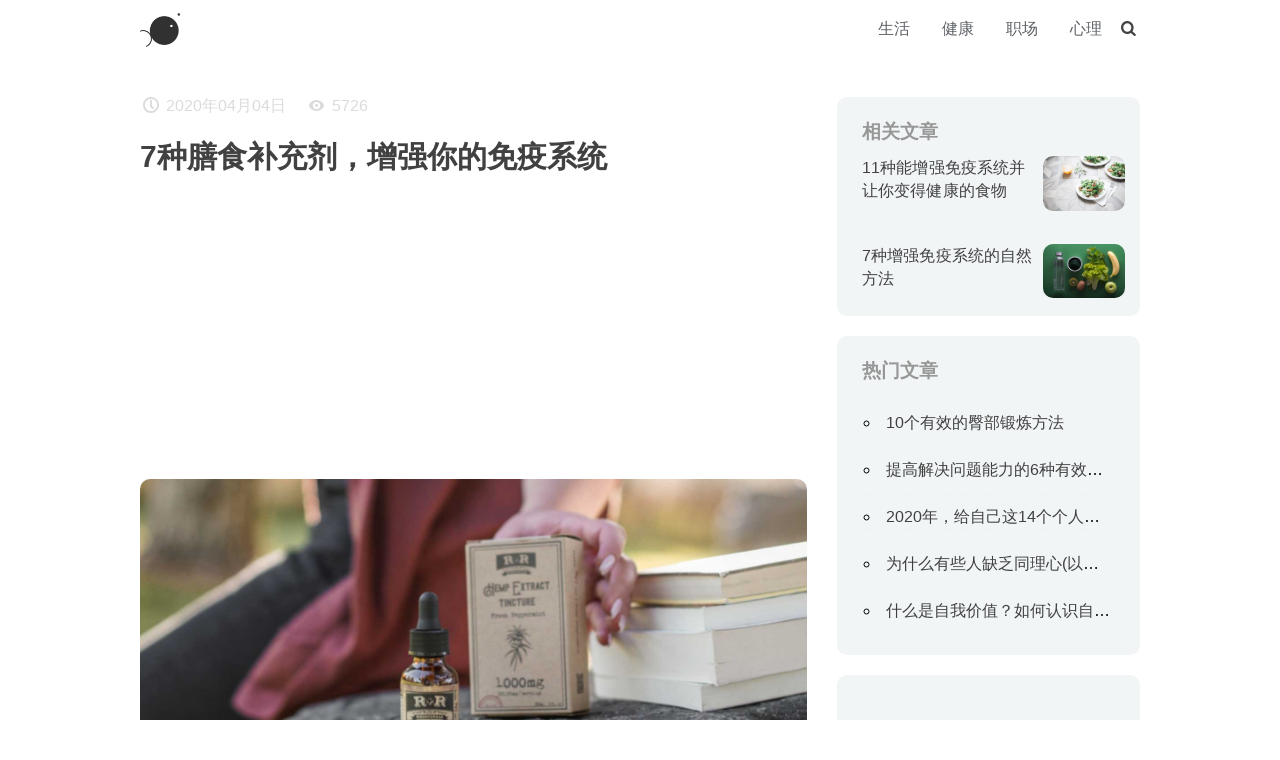

--- FILE ---
content_type: text/html; charset=utf-8
request_url: https://www.uokon.com/health/supplements-to-boost-immune-system.html
body_size: 8605
content:
<!DOCTYPE html>
<html xmlns="http://www.w3.org/1999/xhtml" 
   xml:lang="zh-cn" lang="zh-cn" >
<head>
<meta http-equiv="X-UA-Compatible" content="IE=edge,chrome=1">
<meta content="width=device-width,initial-scale=1.0,minimum-scale=1.0,maximum-scale=1.0,user-scalable=no" name="viewport">
<script type="text/javascript" src="/templates/content/js/jQuery.js"></script>
<script type="text/javascript" src="/templates/content/js/jquery.modal.min.js"></script>
<script type="text/javascript" src="/templates/content/js/wzsorry.js"></script>
<base href="https://www.uokon.com/health/supplements-to-boost-immune-system.html" />
	<meta http-equiv="content-type" content="text/html; charset=utf-8" />
	<meta name="keywords" content="免疫系统, 膳食补充剂" />
	<meta name="author" content="小灯窗外喧哗" />
	<meta name="description" content="你可能很清楚，在当前的疫情下，保持你的免疫系统比以往任何时候都重要。" />
	<title>7种膳食补充剂，增强你的免疫系统</title>
	<link href="/templates/content/favicon.ico" rel="shortcut icon" type="image/vnd.microsoft.icon" />
	<link href="https://www.uokon.com/search.opensearch?layout=blog&amp;catid=13&amp;id=1323" rel="search" title="搜索 U品简单生活" type="application/opensearchdescription+xml" />
	<!--[if lt IE 9]><script src="/media/system/js/html5fallback.js?34a6be7d317dbe693ec9a4066b2f187a" type="text/javascript"></script><![endif]-->

<link rel="stylesheet" href="/templates/content/css/main.css" type="text/css" />
<link rel="stylesheet" href="/templates/content/css/style.css" type="text/css" />
<link rel="stylesheet" href="/templates/content/fonts/fonts.css" type="text/css" />
<link rel="canonical" href="https://www.uokon.com/health/supplements-to-boost-immune-system.html">
<!-- Global site tag (gtag.js) - Google Analytics -->
<script async src="https://www.googletagmanager.com/gtag/js?id=UA-102907635-1"></script>
<script>
  window.dataLayer = window.dataLayer || [];
  function gtag(){dataLayer.push(arguments);}
  gtag('js', new Date());

  gtag('config', 'UA-102907635-1');
</script>
<script async src="https://pagead2.googlesyndication.com/pagead/js/adsbygoogle.js?client=ca-pub-7556973844848581"
     crossorigin="anonymous"></script>
<script type="text/javascript" src="//cpro.baidustatic.com/cpro/ui/cm.js" async="async" defer="defer" ></script>
</head>
<body class="um" id="default">
<nav class="sidebar">
  <div class="sidenav">
   <ul class="uokon-head">
<li class="uokon-head-line"><a href="/life.html" >生活</a></li><li class="uokon-head-line front active"><a href="/health.html" >健康</a></li><li class="uokon-head-line"><a href="/work.html" >职场</a></li><li class="uokon-head-line"><a href="/psychology.html" >心理</a></li></ul>

   </div>
</nav><!-- @end nav -->
<header>
<div class="header">
  <div class="uokon-logo"><a class="logo" href="/"><img src="/templates/content/images/logo.png" alt="LOGO" class="logo-img" /></a></div>
  <div class="uokon-tobo">
  <div class="uokon-toch"><button class="uokon-togg"><i class="icon-menu"></i></button></div>
  <div class="uokon-menu"><ul class="uokon-head">
<li class="uokon-head-line"><a href="/life.html" >生活</a></li><li class="uokon-head-line front active"><a href="/health.html" >健康</a></li><li class="uokon-head-line"><a href="/work.html" >职场</a></li><li class="uokon-head-line"><a href="/psychology.html" >心理</a></li></ul>
</div>
  <div class="uokon-find">	<form action="/health.html" method="post" class="search-container" role="search">
		<div class="search-widget">
		 <button class="search-submit-button" onclick="this.form.searchword.focus();"><i class="icon-search"></i></button><input name="searchword" id="search" maxlength="200"  class="search-input" type="search" placeholder="今天，想看点什么...." />		<input type="hidden" name="task" value="search" />
		<input type="hidden" name="option" value="com_search" />
		<input type="hidden" name="Itemid" value="133" />
		<button class="search-close-button" type="button"><i class="icon-cancel"></i></button>
		</div>
	</form>
</div>
  <div class="uokon-search"><a class="js-search"><i class="icon-search"></i></a></div>
  </div>
</div>
</header>
<div id="main" class="main">
	     <div class="uc-content">
			<div class="uc-text" itemscope itemtype="https://schema.org/Article">
	<meta itemprop="inLanguage" content="zh-CN" />
	
		
							
		
						<div class="uc-info">

		
			
			
			
			
										<span class="uc-date icon-clock" aria-hidden="true">
				<time datetime="2020-04-04T08:00:03+08:00" itemprop="datePublished">
					2020年04月04日				</time>
			</span>			
		
					
			
										<span class="uc-hit icon-eye" aria-hidden="true">
					<meta itemprop="interactionCount" content="UserPageVisits:5726" />
					5726			</span>						</div>
	
		
      		<div class="uc-tile">
					<h1 itemprop="headline">
				7种膳食补充剂，增强你的免疫系统			</h1>
									<script async src="https://pagead2.googlesyndication.com/pagead/js/adsbygoogle.js?client=ca-pub-7556973844848581"
     crossorigin="anonymous"></script>
     <!-- CONTENT-文章首尾 -->
     <ins class="adsbygoogle"
     style="display:block"
     data-ad-client="ca-pub-7556973844848581"
     data-ad-slot="9414756751"
     data-ad-format="auto"
     data-full-width-responsive="true"></ins>
     <script>
     (adsbygoogle = window.adsbygoogle || []).push({});
     </script>
	</div>
							<div class="uc-image"> <img
				src="http://image.uokon.cn/202044-supplements.jpg" alt="7种膳食补充剂，增强你的免疫系统" itemprop="image"/> </div>
		<div itemprop="articleBody" class="uc-read">

								<p>你可能很清楚，在当前的疫情下，保持你的免疫系统比以往任何时候都重要。</p>
 
<p>幸运的是，有很多方法都可以保持一个健康的免疫系统。当然，富含维生素和矿物质的饮食、规律的锻炼和充足的睡眠应该是重中之重。</p>
<p>但我们并不是每天都能吃得好/睡得好，尤其是现在我们的日程很紧凑的情况下。但这就是膳食补充剂可以派上用场的地方。有很多补充剂都可以增强免疫系统，从肠道菌群的益生菌到适当复制DNA的锌元素。</p>
<p>如果你对选择哪种补充剂感到困惑，别担心，今天我们会列出7种最能增强你免疫系统的补充剂。</p>
<h5>1.益生菌</h5>
<p>益生菌是一种活的有益菌，可以帮助肠道内的细菌保持健康。除了帮助你的身体消化和吸收食物中的营养外，它们还有助于“清除”有害细菌和酵母菌。并且，益生菌还能帮助你的身体吸收重要的维生素和矿物质。</p>
<p>肠道菌群对免疫系统的健康起着重要的作用。事实上，多达70%的免疫系统细胞都位于肠道壁。</p>
<p>研究表明，益生菌可以促进细菌素(杀菌剂)和短链脂肪酸的产生，降低肠道pH值，并与肠道内膜细胞上的结合位点竞争。所有这些措施都能防止有害细菌在你的体内扎根。</p>
<p>更重要的是,服用益生菌已经被证明可以显著降低上呼吸道感染的发病率和流感症状病人的体温（高于38 °C）。</p>
<p>所以，增强你的免疫系统应该从支持你的肠道微生物群开始。希波克拉底曾经说过:“所有疾病都始于肠道”——这意味着如果你的肠道不健康，你也就不健康了。</p>
<p>我个人推荐支持免疫系统的益生菌来自Balance One。它是由一种名为BIO-tract的专利缓释技术制成的，这种技术可以让益生菌安全地通过胃酸进入你的肠道。这些药片比普通的蔬菜胶囊益生菌会多注入15倍的有益菌进入你的肠道。该产品还含有12种益生菌菌株和150亿个益生菌CFUs。</p>
<h5>2.维生素C</h5>
<p>维生素C是最著名的维生素之一，但很少有人意识到它的重要性。它是一种重要的微量营养素和有效的抗氧化剂。维生素C对正常的免疫功能至关重要，它通过支持先天免疫系统和适应性免疫系统的各种细胞功能，从而帮助我们免疫防御。</p>
<p>维生素C可以积聚在吞噬细胞中，如中性粒细胞，它可以在中性粒细胞中进行一些重要的免疫活动。它会参与趋化(重要微生物的移动)和吞噬作用，这基本上意味着它有助于从你的身体中清除有害的病原体和细胞碎片。</p>
<p>维生素C也有杀死有害微生物的作用。研究发现它还可以促进B细胞和t细胞的分化和增殖，可以显著提高整体免疫防御能力。补充维生素C有助于预防和治疗呼吸道感染和全身性感染。</p>
<p>维生素C已被证明可以缩短普通感冒的时间和减轻感冒的严重程度。</p>
<p>维生素C的一个很好的来源是延长寿命的维生素C与生物槲皮素植物体。这种免疫增强剂会提供1000毫克的维生素C和槲皮素包裹在一个植物源性植物体传递系统，以此来提高生物利用度。</p>
<h5>3.鱼肝油</h5>
<p>鱼肝油是维生素a、D和ω- 3脂肪酸的丰富来源。它不仅会为你的细胞和骨骼提供重要的营养，也为你的免疫系统提供重要的营养。</p>
<p>维生素A对健康的免疫系统、骨骼生长、眼睛健康和细胞生长都是必不可少的。它也是一种重要的抗氧化剂，可以帮助抵御有害的自由基，以免损害你的细胞。</p>
<p>维生素D对免疫系统细胞的健康功能至关重要。事实上，鱼肝油中维生素D的高含量正是鱼肝油最初被用来治疗结核病的原因。最近的体外研究表明，鱼肝油中的维生素D在激活人体巨噬细胞防御系统中发挥重要作用，可以帮助抵御包括结核分枝杆菌在内的严重疾病。</p>
<p>与此同时，鱼肝油中的omega-3脂肪酸EPA和DHA也显示出了强大的抗炎作用，同时也支持细胞生长和修复。</p>
<h5>4.大蒜</h5>
<p>大蒜是地球上最强大的天然免疫助推器之一。它不仅被证明可以帮助降低心脏病和高胆固醇的风险，而且还可以很好地避开引起感冒和流感的病原体。</p>
<p>大蒜最重要的抗真菌剂之一是ajoene，这是一种有机硫化合物，已被证明可以杀死多种真菌和细菌感染。Ajoene是由一种叫蒜素的化合物和一种叫蒜氨酸酶的酶组成的。当大蒜被切碎或压碎时，蒜素和蒜氨酸酶会结合在一起形成ajoene，一种强大的抗菌剂。</p>
<p>这些化合物与大蒜的其他强效抗氧化剂共同作用，抵抗感染，支持免疫系统。佛罗里达大学的一项研究发现，服用陈年大蒜有助于参与者减轻感冒和流感症状的严重程度，并缩短这些症状的持续时间。</p>
<p>陈年大蒜也被发现可以帮助消化和解毒，同时减少炎症。</p>
<h5>5.维生素D</h5>
<p>因为维生素D受体是在免疫细胞中表达的，所以维生素D补充剂自然可以增强免疫系统功能。研究表明，它们可以改善你的先天和适应性免疫系统的反应，这有助于保护你的身体免受入侵的病原体。</p>
<p>事实上，在有效抗生素出现之前，维生素D曾被用于治疗结核病等传染病。</p>
<p>低水平的维生素D与自身免疫性疾病有关。低水平的维生素D并不是自身免疫性疾病的根本原因，但低水平的维生素D会使自身免疫性疾病恶化。</p>
<p>低水平的维生素D也与更高的感染风险有关。2010年，美国国家卫生研究院警告说，低水平的维生素D会使你更容易患感冒和流感。</p>
<p>补充维生素D的一个好选择是北欧天然维生素D3，它可以提供1000IU；这是维持最佳血液水平的推荐量。它不含人工色素、人工香料或人工防腐剂，而且是易于吞咽的软凝胶。</p>
<h5>6.牛至油</h5>
<p>牛至油含有几种具有治疗作用的化合物，包括卡瓦洛、百里酚和萜烯。几个世纪以来，它一直被用于治疗呼吸系统疾病，也是一种缩短和减少感冒和流感症状的有效方法。</p>
<p>西英格兰大学的一项研究发现，与18种不同的药物相比，牛至油的活性成分卡瓦洛尔是一种更有效的抗菌药物。研究表明，即使是少量的香芹酚也足以杀菌化脓性水，杀死贾第鞭毛虫，治疗真菌感染。</p>
<p>研究人员得出结论，牛至杀死微生物的能力甚至比链霉素和青霉素等药物抗生素更有效。这可以帮助你保持一个健康的肠道菌群，并支持整体免疫功能。</p>
<p>牛至油已被证明可以抑制临床菌株的生长，如大肠杆菌和铜绿假单胞菌，即使这些细菌已经发展出不同的耐药性模式。这种作用可能就是由于牛至油中的主要化合物之一卡瓦洛尔。</p>
<h5>7.锌元素</h5>
<p>锌是人体免疫功能最重要的营养物质之一。它在免疫系统的几个方面都发挥着作用，从你的皮肤到淋巴细胞的工作方式。它也是伤口愈合所必需的。它还能帮助你的身体代谢许多重要的维生素、矿物质、碳水化合物和其他日常健康所需的基本营养素。</p>
<p>锌对免疫细胞(包括中性粒细胞和自然杀伤细胞)的健康发育和功能至关重要。缺乏锌的人免疫功能可能较差，特别是在T淋巴细胞、细胞因子的产生和B淋巴细胞的帮助方面。低锌水平也可能损害B淋巴细胞的发育和抗体的产生。</p>
<p>一些研究表明，锌锭可以使感冒持续时间缩短1-2天。其他锌补充剂也可以减少儿童上呼吸道感染的数量。</p>
<p>更重要的是，锌在基本的细胞功能如DNA复制、RNA转录、细胞分裂和细胞激活中起着重要的作用。锌也是一种重要的抗氧化剂，有助于稳定细胞膜。</p>
<p><span><a href="https://www.lifehack.org/868623/supplements-to-boost-immune-system"><u></u></a></span></p></div>
<script async src="https://pagead2.googlesyndication.com/pagead/js/adsbygoogle.js?client=ca-pub-7556973844848581"
     crossorigin="anonymous"></script>
<!-- CONTENT-文章首尾 -->
<ins class="adsbygoogle"
     style="display:block"
     data-ad-client="ca-pub-7556973844848581"
     data-ad-slot="9414756751"
     data-ad-format="auto"
     data-full-width-responsive="true"></ins>
<script>
     (adsbygoogle = window.adsbygoogle || []).push({});
</script>
	<div class="uc-under">
	<div class="support">
<div id="fade" class="modal">
   <div class="masonry">
    <div class="tab_container">
    	<p style="text-align: center;padding-top: 20px;font-size: 18px;font-weight: 700;color: #c3c3c3;">打赏，支持一下</p>
      <div id="wxz" class="tab_content">
        <img src="/images/banners/wxz.png">
      </div>
      <div id="zfz" class="tab_content">
        <img src="/images/banners/zfz.png">
      </div>
    </div>
     <ul class="tabs">
      <li><a href="#wxz">微信</a></li>
      <li><a href="#zfz">支付宝</a></li>
    </ul>
  </div>
</div>

<!-- Link to open the modal -->
<p class="sa">希望对你有所帮助</p>
<a href="#fade" rel="modal:open" class="zs">赏</a>
</div>
	<div class="uc-tag">
    		
			<ul class="uc-taglist">
																	<li class="tag-side" itemprop="keywords">
					<a href="/tags/healthy-life.html" class="tag-link">
						健康生活					</a>
				</li>
																				<li class="tag-side" itemprop="keywords">
					<a href="/tags/diet.html" class="tag-link">
						饮食					</a>
				</li>
						</ul>
		</div>
   </div>
	
	<ul class="pagenav">
	<li class="previous">
		<a class="prelink" title="失眠的原因及其应对方法（完整指南）" aria-label="上一篇文章: 失眠的原因及其应对方法（完整指南）" href="/health/insomnia-causes.html" rel="prev">
			<span aria-hidden="true" class="abc"><i class="icon-angle-left" ></i>上一篇：</span> <span class="cba" aria-hidden="true">失眠的原因及其应对方法（完整指南）</span>		</a>
	</li>
	<li class="next">
		<a class="nexlink" title="如何停止暴饮暴食以保持健康" aria-label="下一篇文章: 如何停止暴饮暴食以保持健康" href="/health/how-to-stop-binge-eating.html" rel="next">
			<span aria-hidden="true" class="abc">下一篇：<i class="icon-angle-right"></i></span> <span class="cba" aria-hidden="true">如何停止暴饮暴食以保持健康</span> 		</a>
	</li>
</ul>
							</div>
<script type="text/javascript">
	jQuery(document).ready(function($) {
  jQuery('.tab_content').hide();
  jQuery('.tab_content:first').show();
  jQuery('.tabs li:first').addClass('active');
  jQuery('.tabs li').click(function(event) {
    jQuery('.tabs li').removeClass('active');
    jQuery(this).addClass('active');
    jQuery('.tab_content').hide();

    var selectTab = jQuery(this).find('a').attr("href");

    jQuery(selectTab).fadeIn();
  });
});
</script>
						</div>
			<div class="content-right">
					<div class="moduletable reate-i">
							<h3>相关文章</h3>
						<ul class="uc-sam">
<li class="sam-list">
			<div class="uc-image">
			<a href="/food-drink/immune-system-healthier.html"><img
				src="http://image.uokon.cn/19226-iufood.jpg" alt="11种能增强免疫系统并让你变得健康的食物" itemprop="thumbnailUrl"/></a>
		</div>
	<a href="/food-drink/immune-system-healthier.html" class="sam-link">
		<div class="sam-content">
		<h2 class="sam-tile">11种能增强免疫系统并让你变得健康的食物</h2>
		</div>
		</a>
</li>
<li class="sam-list">
			<div class="uc-image">
			<a href="/health/how-to-boost-immune-system.html"><img
				src="http://image.uokon.cn/2020424-immune.jpg" alt="7种增强免疫系统的自然方法" itemprop="thumbnailUrl"/></a>
		</div>
	<a href="/health/how-to-boost-immune-system.html" class="sam-link">
		<div class="sam-content">
		<h2 class="sam-tile">7种增强免疫系统的自然方法</h2>
		</div>
		</a>
</li>
</ul>		</div>
	
			
					<div class="moduletable">
						

<div class="custom"  >
	<div class="_v5oct0msr7"></div>
<script type="text/javascript">// <![CDATA[
(window.slotbydup = window.slotbydup || []).push({
            id: "u6756640",
            container: "_v5oct0msr7",
            async: true
        });
// ]]></script></div>
		</div>
			<div class="moduletable">
							<h3>热门文章</h3>
						<ul class="uc-hot">
	<li itemscope itemtype="https://schema.org/Article" class="hot-list">
		<a href="/fitness/10-effective-butt.html" itemprop="url" class="hot-link">
			<span itemprop="name">
				10个有效的臀部锻炼方法			</span>
		</a>
	</li>
	<li itemscope itemtype="https://schema.org/Article" class="hot-list">
		<a href="/productivity/solving-skills.html" itemprop="url" class="hot-link">
			<span itemprop="name">
				提高解决问题能力的6种有效方法			</span>
		</a>
	</li>
	<li itemscope itemtype="https://schema.org/Article" class="hot-list">
		<a href="/life/2020personal-goals.html" itemprop="url" class="hot-link">
			<span itemprop="name">
				2020年，给自己这14个个人目标			</span>
		</a>
	</li>
	<li itemscope itemtype="https://schema.org/Article" class="hot-list">
		<a href="/psychology/deal-with-empathy.html" itemprop="url" class="hot-link">
			<span itemprop="name">
				为什么有些人缺乏同理心(以及如何对待他们)			</span>
		</a>
	</li>
	<li itemscope itemtype="https://schema.org/Article" class="hot-list">
		<a href="/psychology/what-is-self-worth.html" itemprop="url" class="hot-link">
			<span itemprop="name">
				什么是自我价值？如何认识自我价值			</span>
		</a>
	</li>
</ul>
		</div>
	
					<div class="moduletable">
						

<div class="custom"  >
	<p>
<script async="" src="https://pagead2.googlesyndication.com/pagead/js/adsbygoogle.js"></script>
</p>
<!-- PC右侧 -->
<p><ins class="adsbygoogle rcm" style="display: block;" data-ad-client="ca-pub-7556973844848581" data-ad-slot="4515135018" data-ad-format="auto" data-full-width-responsive="true"></ins></p>
<p>
<script>// <![CDATA[
(adsbygoogle = window.adsbygoogle || []).push({});
// ]]></script>
</p></div>
		</div>
	
					<div class="moduletable">
							<h3>热门标签</h3>
						<div class="uc-tag">
	<ul class="tag-content">
		 <li class="tag-list">
		<a href="/tags/lifestyle.html" class="tag-link">
			生活方式</a>
			</li>
		 <li class="tag-list">
		<a href="/tags/positive-psychology.html" class="tag-link">
			积极心理学</a>
			</li>
		 <li class="tag-list">
		<a href="/tags/healthy-life.html" class="tag-link">
			健康生活</a>
			</li>
		 <li class="tag-list">
		<a href="/tags/mental-health.html" class="tag-link">
			心理健康</a>
			</li>
		 <li class="tag-list">
		<a href="/tags/productivity.html" class="tag-link">
			工作效率</a>
			</li>
		 <li class="tag-list">
		<a href="/tags/workplace.html" class="tag-link">
			职场</a>
			</li>
		</ul>
</div>
		</div>
	
			
		</div>
</div>
<footer>
	<div class="upage foot">
	<div class="foot-l" style="line-height:2;">
      <span>© 2018&nbsp; <a herf="http://www.uokon.com">UOKON-简单生活,简易人生</a>&nbsp;&nbsp;<a style="color: #fff;" href="https://beian.miit.gov.cn/" target="_blank">晋ICP备17008518号-1</a></span> 
	</div>
	<div class="foot-r">
			<div class="social-footer"><a class="mailii" href="http://mail.qq.com/cgi-bin/qm_share?t=qm_mailme&amp;email=1194525117@qq.com" target="_blank" rel="noopener noreferrer"><i class="icon-mail"></i></a> <a class="qqii" href="http://wpa.qq.com/msgrd?v=3&amp;uin=405936247&amp;site=qq&amp;menu=yes" target="_blank" rel="noopener noreferrer"><i class="icon-qq"></i></a></div> 
	</div>
	</div>
</footer>
<div class="search-lightbox"></div>
<div class="overlay"></div>
</body>
<script>
var _hmt = _hmt || [];
(function() {
  var hm = document.createElement("script");
  hm.src = "https://hm.baidu.com/hm.js?92ec6084561935af58cd4c601c04444b";
  var s = document.getElementsByTagName("script")[0]; 
  s.parentNode.insertBefore(hm, s);
})();
</script>
</html>

--- FILE ---
content_type: text/html; charset=utf-8
request_url: https://www.google.com/recaptcha/api2/aframe
body_size: 268
content:
<!DOCTYPE HTML><html><head><meta http-equiv="content-type" content="text/html; charset=UTF-8"></head><body><script nonce="NRXYE595f4-3B-sITS_nXA">/** Anti-fraud and anti-abuse applications only. See google.com/recaptcha */ try{var clients={'sodar':'https://pagead2.googlesyndication.com/pagead/sodar?'};window.addEventListener("message",function(a){try{if(a.source===window.parent){var b=JSON.parse(a.data);var c=clients[b['id']];if(c){var d=document.createElement('img');d.src=c+b['params']+'&rc='+(localStorage.getItem("rc::a")?sessionStorage.getItem("rc::b"):"");window.document.body.appendChild(d);sessionStorage.setItem("rc::e",parseInt(sessionStorage.getItem("rc::e")||0)+1);localStorage.setItem("rc::h",'1768599472718');}}}catch(b){}});window.parent.postMessage("_grecaptcha_ready", "*");}catch(b){}</script></body></html>